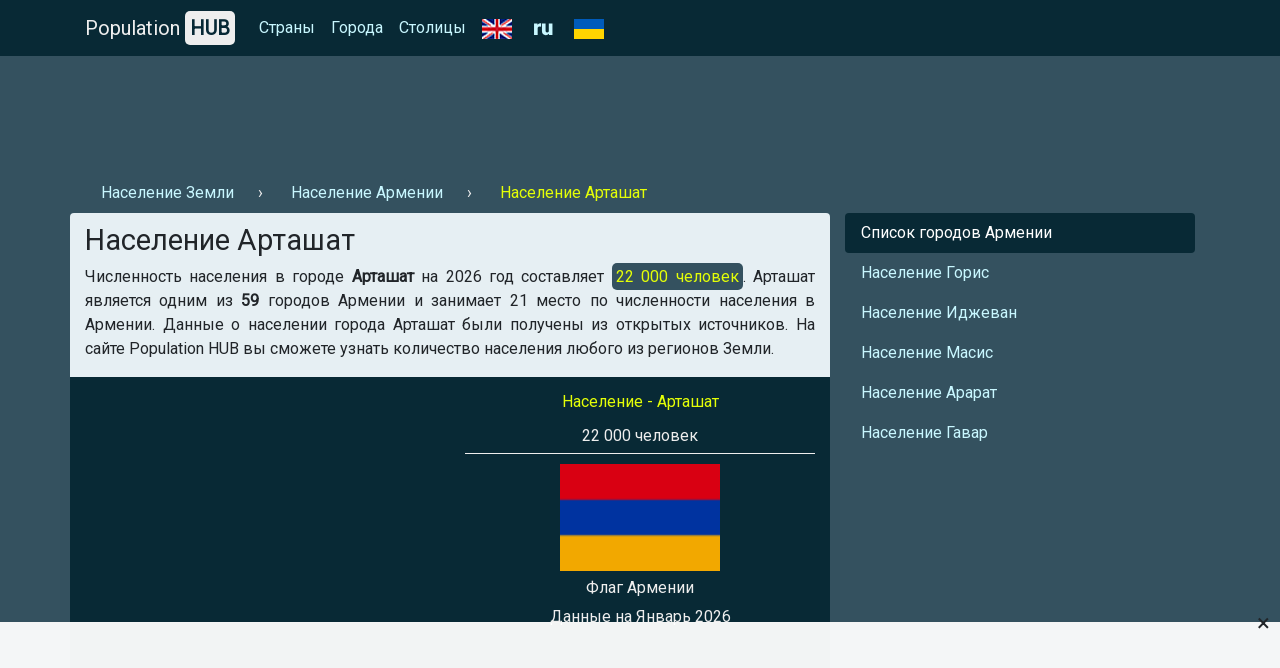

--- FILE ---
content_type: text/html; charset=UTF-8
request_url: https://population-hub.com/ru/am/population-of-artashat-11061.html
body_size: 4266
content:

<!- US-->

<!DOCTYPE html>
<html lang="ru">
<head>
<meta charset="utf-8">
<meta name="viewport" content="width=device-width, initial-scale=1.0">

<title>Население Арташат 2026. Численность населения Арташат</title>
<meta name="description" content="Население в городе Арташат на 2026 год ⚡ - 【Population HUB】. Узнать численность населения Арташат." />
<meta name="keywords" content="Численность населения Арташат, Население Арташат" />

<link rel="stylesheet" href="https://population-hub.com/bootstrap.min.css">
<link rel="stylesheet" href="https://fonts.googleapis.com/css?family=Roboto&display=swap">

<link rel="shortcut icon" href="https://population-hub.com/favicon.ico" type="image/x-icon">

<script src="https://population-hub.com/jquery.min.js"></script>
<script src="https://population-hub.com/popper.min.js"></script>
<script src="https://population-hub.com/bootstrap.min.js"></script>

<link rel="canonical" href="https://population-hub.com/ru/am/population-of-artashat-11061.html" />
<link rel="alternate" href="https://population-hub.com/ru/am/population-of-artashat-11061.html" hreflang="ru">
<link rel="alternate" href="https://population-hub.com/en/am/population-of-artashat-11061.html" hreflang="en">
<link rel="alternate" href="https://population-hub.com/ua/am/population-of-artashat-11061.html" hreflang="uk">

<meta name="robots" content="index,follow" />

<meta property="og:title" content="Население Арташат 2026. Численность населения Арташат" />
<meta property="og:description" content="Население в городе Арташат на 2026 год ⚡ - 【Population HUB】. Узнать численность населения Арташат." />
<meta property="og:type" content="website" />
<meta property="og:url" content="https://population-hub.com/ru/am/population-of-artashat-11061.html" />
<meta property="og:image" content="https://population-hub.com/images/flag_of_armenia.png" />
<meta property="og:site_name" content="Population HUB" />

<base href="https://population-hub.com/ru/am/population-of-artashat-11061.html" />


<style type="text/css">body {font-family: Roboto; background-color: #34515f}.fixed-top {background-color: #082935}#breadcrumbs li+li:before {padding: 0 .5rem 0; content: "\203A";color: #eee}#breadcrumbs a.nav-link {display: inline-block}#breadcrumbs span.nav-link {display: inline-block}.nav-link.disabled {color: #e4ff07}a {color: #c8f7ff}a:hover {color: #e4ff07}.nav-pills .nav-link.active {background-color: #082935}.nav-link.active:hover: {background-color: #082935}.nav-link.active:hover:before {padding: 0 .5rem 0; content: "\203A"}.nav-link.hype:hover {color: #f1f1f1}.nav-link.hype:hover:before {padding: 0 .5rem 0; content: "\203A"}section {border-radius: .25rem; padding: 10px 10px 0px 10px; margin-bottom: 20px}footer p {margin: 0; padding: 10px 0}h1 {font-size: 1.8rem}h2 {font-size: 1.3rem}h3 {font-size: 1rem}h3 a, h3 a:hover {color: #082935}.container.links {background-color: #082935; padding: 10px; border-radius: .25rem}.card {border: 0}.card-body {padding: .5rem}.card-body a, card-body a:hover {color: #2F80ED}.card-header {margin: 0; border: 0; background-color: #e6eff3}.card-link, .card-link:hover {color: #000}#accordion {display: inline-block; width: 100%}.right-ads-block {border-bottom: 1px solid #eee; margin-bottom: 10px}.right-ads-block h3 {color: #e4ff07}.right-ads-block p {color: #eee; margin: 0; padding: 5px 0}.flag {color: #eee; display: block; padding: 5px 0}.target-info {display: block; margin: 0 auto; text-align: center}.year {color: #eee}.navbar-brand {color: #eee}.hub {padding: 5px; background-color: #eee; border-radius: 5px; color: #082935; font-weight: 600}.p-info {background-color: #34515f; color: #e4ff07; padding: 4px; border-radius: 5px}.c-content {background-color: #082935; padding: 15px 0; margin-bottom: 10px}.r-1 {margin-top: 56px; padding: 10px 0}.htwo{color: #eee;margin-top: 15px}footer{color: #eee}.useful-links a, .useful-links a:hover{color: #135fbd}.useful-links p {font-size: 1rem}.table-responsive a, .table-responsive a:hover {color:#135fbd}h2.aside{color: #eee;padding: 15px 0 0 15px;border-top: 1px solid #eee;border-left: 1px solid #eee}section{background-color:#e6eff3}.letter{display:inline}.ln{display: inline-block;padding:0 0.5em;line-height: 1.25rem;font-size: 1.1rem;}.ln.not-active{color: #e4ff0f;text-decoration: underline}

.stickblock {width: 100%; position: fixed; padding: 0; background-color: rgba(255,255,255,0.95); bottom: 0; left: 0; text-align: center; z-index: 99999; border-top: 1px solid #f5f5f5;}
.adclose {position: absolute; right: 10px; top: -23px; padding: 5px 0; font-size: 24px; cursor: pointer; z-index: 99;}

.ads-1 {max-width: 728px!important}

#ads img {max-width: 100%; display: block; margin: 0 auto; padding-bottom: 10px}
</style>


<!-- Global site tag (gtag.js) - Google Analytics -->
<script async src="https://www.googletagmanager.com/gtag/js?id=UA-165565489-1"></script>
<script>
  window.dataLayer = window.dataLayer || [];
  function gtag(){dataLayer.push(arguments);}
  gtag('js', new Date());

  gtag('config', 'UA-165565489-1');
</script>
<script data-ad-client="ca-pub-5726896040656039" async src="https://pagead2.googlesyndication.com/pagead/js/adsbygoogle.js"></script>





</head>
<body itemscope="itemscope" itemtype="http://schema.org/WebPageElement">
<nav class="navbar navbar-expand-sm fixed-top" itemscope="itemscope" itemtype="http://www.schema.org/SiteNavigationElement">
<div class="container">
<a class="navbar-brand" href="https://population-hub.com/">Population <span class="hub">HUB</span></a>
<button class="navbar-toggler" type="button" data-toggle="collapse" data-target="#collapsibleNavbar">
<span class="navbar-toggler-icon"></span>
</button>
  <div class="collapse navbar-collapse" id="collapsibleNavbar">
    <ul class="navbar-nav">
      <li class="nav-item" itemprop="name">
        <a class="nav-link" href="https://population-hub.com/ru/list-of-countries-by-population.html" itemprop="url">Страны</a>
      </li>
	  <li class="nav-item" itemprop="name">
        <a class="nav-link" href="https://population-hub.com/ru/list-of-cities-by-population.html" itemprop="url">Города</a>
      </li>
	  <li class="nav-item" itemprop="name">
        <a class="nav-link" href="https://population-hub.com/ru/list-of-capitals-by-population.html" itemprop="url">Столицы</a>
      </li>
	  <li class="nav-item" itemprop="name">
		<a class="nav-link" href="https://population-hub.com/en/am/population-of-artashat-11061.html" itemprop="url">
			<img src="https://population-hub.com/en.png" alt="en" />
		</a>
      </li>
	  <li class="nav-item" itemprop="name">
        <span class="nav-link">
			<img src="https://population-hub.com/ru.png" alt="ru" />
		</span>
      </li>
	  <li class="nav-item" itemprop="name">
        <a class="nav-link" href="https://population-hub.com/ua/am/population-of-artashat-11061.html" itemprop="url">
			<img src="https://population-hub.com/ua.png" alt="ua" />
		</a>
      </li>
    </ul>
  </div>  
</div>
</nav>
<div class="container r-1">
	<div class="ads-1">
		<!-- <script async src="https://pagead2.googlesyndication.com/pagead/js/adsbygoogle.js"></script>
PH ads 1 [RU] -->
<ins class="adsbygoogle"
     style="display:inline-block;width:100%;height:90px"
     data-ad-client="ca-pub-5726896040656039"
     data-ad-slot="4819038337"></ins>
<script>
     (adsbygoogle = window.adsbygoogle || []).push({});
</script>	</div>
</div>
<div class="container">
	<ul class="nav" id="breadcrumbs" itemscope="" itemtype="https://schema.org/BreadcrumbList">
	  <li itemprop="itemListElement" itemscope="" itemtype="https://schema.org/ListItem">
		<a itemprop="item" class="nav-link" href="https://population-hub.com/">
			<span itemprop="name">Население Земли</span>
		</a>
		<meta itemprop="position" content="1">
	  </li>
	  <li itemprop="itemListElement" itemscope="" itemtype="https://schema.org/ListItem">
		<a itemprop="item" class="nav-link" href="https://population-hub.com/ru/am/population-of-armenia.html">
			<span itemprop="name">Население Армении</span>
		</a>
		<meta itemprop="position" content="2">
	  </li>
	  <li itemprop="itemListElement" itemscope="" itemtype="https://schema.org/ListItem">
		<span itemprop="name" class="nav-link disabled">Население Арташат</span>
		<meta itemprop="position" content="3">
	  </li>
	</ul>
</div>
<div class="container">
  <div class="row">
  <section class="col-sm-8">
      <h1 itemprop="headline">Население Арташат</h1>
      <p itemprop="text" class="text-justify">Численность населения в городе <strong>Арташат</strong> на 2026 год составляет <span class="p-info">22 000 человек</span>. Арташат является одним из <strong>59</strong> городов Армении и занимает 21 место по численности населения в Армении. Данные о населении города Арташат были получены из открытых источников. На сайте Population HUB вы сможете узнать количество населения любого из регионов Земли.</p>
	  <div class="row c-content">
	  <div class="col-sm-6">
		<div class="ads-2">
			<!-- <script async src="https://pagead2.googlesyndication.com/pagead/js/adsbygoogle.js"></script>
PH ads 2 [RU] -->
<ins class="adsbygoogle"
     style="display:block"
     data-ad-client="ca-pub-5726896040656039"
     data-ad-slot="2722523884"
     data-ad-format="auto"
     data-full-width-responsive="true"></ins>
<script>
     (adsbygoogle = window.adsbygoogle || []).push({});
</script>		</div>
	  </div>
	  <div class="col-sm-6">
		<div itemscope="" itemtype="http://schema.org/ImageObject" class="target-info">
		  <div class="right-ads-block">
			  <h3>Население - Арташат</h3>
			  <p>22 000 человек</p>
		  </div>
		  <img itemprop="contentUrl" width="160" height="107" alt="Флаг Армении" title="Флаг Армении" src="https://population-hub.com/images/flag_of_armenia.png" />
		  <span itemprop="name" class="flag">Флаг Армении</span>
		  <span class="year">Данные на Январь 2026</span>
		 </div>
	  </div>
	  </div>
	  <div data-la-block="6d7e4c1a-1900-42fb-aad7-0911addd8756"></div>	  <p><strong>Population HUB</strong> - это доступная статистика населения страны, города и любого другого региона. Быстрая работа сайта и постоянно обновляющиеся данные.</p>
	  <div class="useful-links">
		<div class="h5">Полезные ссылки:</div>
		<ul>
			<li><a href="https://population-hub.com/ru/cities-starting-with-letter-a.html">Города на букву А</a></li>
			<li><a href="https://population-hub.com/ru/cities-starting-with-letter-a-7-letters.html">Города на букву А 7 букв</a></li>
			<li><a href="https://population-hub.com/ru/am/cities-starting-with-letter-a-in-armenia.html">Города в Армении на букву А </a></li>
		</ul>
	  </div>
<div id="accordion" itemscope="itemscope" itemtype="https://schema.org/FAQPage">
<div class="h4">Часто задаваемые вопросы</div>
	<div class="card" itemscope="itemscope" itemprop="mainEntity" itemtype="https://schema.org/Question">
		<div class="card-header" itemprop="name">
			<a class="card-link" data-toggle="collapse" href="#collapseOne">⚡ Когда проводился подсчет населения?</a>
		</div>
		<div id="collapseOne" class="collapse" data-parent="#accordion" itemscope="itemscope" itemprop="acceptedAnswer" itemtype="https://schema.org/Answer">
			<div class="card-body" itemprop="text">Подсчет населения в городе Арташат проводился в 2026 году.</div>
		</div>
	</div>
	<div class="card" itemscope="itemscope" itemprop="mainEntity" itemtype="https://schema.org/Question">
		<div class="card-header" itemprop="name">
			<a class="card-link" data-toggle="collapse" href="#collapseTwo">⚡ Какое место занимает Арташат по численности населения в Армении?</a>
		</div>
		<div id="collapseTwo" class="collapse" data-parent="#accordion" itemscope="itemscope" itemprop="acceptedAnswer" itemtype="https://schema.org/Answer">
			<div class="card-body" itemprop="text">Арташат занимает 21 место в рейтинге по населению городов в Армении.</div>
		</div>
	</div>
</div>
<p></p>
</section>
<aside class="col-sm-4" itemscope="itemscope" itemtype="http://schema.org/WPSideBar">
    <ul class="nav nav-pills flex-column">
		<li class="nav-item">
          <a class="nav-link active" href="https://population-hub.com/ru/am/list-of-cities-in-armenia-by-population.html" itemprop="url"><span itemprop="name">Список городов Армении</span></a>
        </li>
		        <li class="nav-item">
          <a class="nav-link hype" href="https://population-hub.com/ru/am/population-of-goris-11062.html" itemprop="url"><span itemprop="name">Население Горис</span></a>
        </li>
        <li class="nav-item">
          <a class="nav-link hype" href="https://population-hub.com/ru/am/population-of-ijevan-11063.html" itemprop="url"><span itemprop="name">Население Иджеван</span></a>
        </li>
        <li class="nav-item">
          <a class="nav-link hype" href="https://population-hub.com/ru/am/population-of-masis-11064.html" itemprop="url"><span itemprop="name">Население Масис</span></a>
        </li>
		<li class="nav-item">
          <a class="nav-link hype" href="https://population-hub.com/ru/am/population-of-ararat-11065.html" itemprop="url"><span itemprop="name">Население Арарат</span></a>
        </li>
		<li class="nav-item">
          <a class="nav-link hype" href="https://population-hub.com/ru/am/population-of-gavar-11066.html" itemprop="url"><span itemprop="name">Население Гавар</span></a>
        </li>
      </ul>
	  <div class="ads-3">
	  <!-- <script async src="https://pagead2.googlesyndication.com/pagead/js/adsbygoogle.js"></script>
PH ads 3 [RU] -->
<ins class="adsbygoogle"
     style="display:block"
     data-ad-client="ca-pub-5726896040656039"
     data-ad-slot="7258812496"
     data-ad-format="auto"
     data-full-width-responsive="true"></ins>
<script>
     (adsbygoogle = window.adsbygoogle || []).push({});
</script>	  </div>
</aside>
</div>
</div>
<div class="container htwo">
<h2>Недавно интересовались населением</h2>
</div>
<div class="container links">
	<div class="row">
		<div class="col-sm-3">
			<a class="nav-link" href="https://population-hub.com/ru/ir/population-of-iran.html">население Ирана</a>		</div>
		<div class="col-sm-3">
			<a class="nav-link" href="https://population-hub.com/ru/cl/population-of-chile.html">население Чили</a>		</div>
		<div class="col-sm-3">
			<a class="nav-link" href="https://population-hub.com/ru/ro/population-of-romania.html">население Румынии</a>		</div>
		<div class="col-sm-3">
			<a class="nav-link" href="https://population-hub.com/ru/bi/population-of-burundi.html">население Бурунди</a>		</div>
		<div class="col-sm-3">
			<a class="nav-link" href="https://population-hub.com/ru/do/population-of-dominican-republic.html">население Доминиканской Республики</a>		</div>
		<div class="col-sm-3">
			<a class="nav-link" href="https://population-hub.com/ru/li/population-of-liechtenstein.html">население Лихтенштейна</a>		</div>
		<div class="col-sm-3">
			<a class="nav-link" href="https://population-hub.com/ru/us/population-of-dallas-192.html">население Даллас</a>		</div>
		<div class="col-sm-3">
			<a class="nav-link" href="https://population-hub.com/ru/ru/population-of-novosibirsk-2234.html">население Новосибирск</a>		</div>
		<div class="col-sm-3">
			<a class="nav-link" href="https://population-hub.com/ru/ru/population-of-vladivostok-2253.html">население Владивосток</a>		</div>
		<div class="col-sm-3">
			<a class="nav-link" href="https://population-hub.com/ru/es/population-of-valencia-6012.html">население Валенсия</a>		</div>
		<div class="col-sm-3">
			<a class="nav-link" href="https://population-hub.com/ru/ua/population-of-bila-tserkva-6176.html">население Белая Церковь</a>		</div>
		<div class="col-sm-3">
			<a class="nav-link" href="https://population-hub.com/ru/tj/population-of-dushanbe-9388.html">население Душанбе</a>		</div>
	</div>
</div>
<div class="container htwo">
	<h2>Интересные страницы</h2>
</div>
<div class="container links">
	<div class="row">
		<div class="col-sm-3">
			<a class="nav-link" href="https://population-hub.com/ru/cities-starting-with-letter-z.html">города на букву з</a>		</div>
		<div class="col-sm-3">
			<a class="nav-link" href="https://population-hub.com/ru/countries-starting-with-letter-n.html">страны на букву н</a>		</div>
		<div class="col-sm-3">
			<a class="nav-link" href="https://population-hub.com/ru/countries-starting-with-letter-f.html">страны на букву ф</a>		</div>
		<div class="col-sm-3">
			<a class="nav-link" href="https://population-hub.com/ru/ua/cities-starting-with-letter-b-in-ukraine.html">города в украине на букву б</a>		</div>
	</div>
</div>
<footer class="container-fluid">
<div class="container text-center">
<p>© Population HUB - 2026</p>
<p>Узнайте численность населения в вашем регионе!</p>
</div>
</footer>


<div class="stickblock" id="stickblock">
<!-- PH [FIX] -->
<ins class="adsbygoogle"
     style="display:inline-block;width:728px;height:90px"
     data-ad-client="ca-pub-5726896040656039"
     data-ad-slot="1978309428"></ins>
<script>
     (adsbygoogle = window.adsbygoogle || []).push({});
</script>
<span class="adclose" onclick="adClose()">&times;</span>
</div>


<!-- Yandex.Metrika counter -->
<script type="text/javascript" >
   (function(m,e,t,r,i,k,a){m[i]=m[i]||function(){(m[i].a=m[i].a||[]).push(arguments)};
   m[i].l=1*new Date();k=e.createElement(t),a=e.getElementsByTagName(t)[0],k.async=1,k.src=r,a.parentNode.insertBefore(k,a)})
   (window, document, "script", "https://mc.yandex.ru/metrika/tag.js", "ym");

   ym(62558404, "init", {
        clickmap:true,
        trackLinks:true,
        accurateTrackBounce:true
   });
</script>
<!-- /Yandex.Metrika counter -->
<script>
function adClose() {
  var x = document.getElementById("stickblock");
  if (x.style.display === "none") {
    x.style.display = "block";
  } else {
    x.style.display = "none";
  }
}
</script>
<script>
$('#ads').load('https://population-hub.com/ads.php');
</script>
</body>
</html>


--- FILE ---
content_type: text/html; charset=utf-8
request_url: https://www.google.com/recaptcha/api2/aframe
body_size: 267
content:
<!DOCTYPE HTML><html><head><meta http-equiv="content-type" content="text/html; charset=UTF-8"></head><body><script nonce="N7EMIyP72O-p0vEotTBcKA">/** Anti-fraud and anti-abuse applications only. See google.com/recaptcha */ try{var clients={'sodar':'https://pagead2.googlesyndication.com/pagead/sodar?'};window.addEventListener("message",function(a){try{if(a.source===window.parent){var b=JSON.parse(a.data);var c=clients[b['id']];if(c){var d=document.createElement('img');d.src=c+b['params']+'&rc='+(localStorage.getItem("rc::a")?sessionStorage.getItem("rc::b"):"");window.document.body.appendChild(d);sessionStorage.setItem("rc::e",parseInt(sessionStorage.getItem("rc::e")||0)+1);localStorage.setItem("rc::h",'1768812415105');}}}catch(b){}});window.parent.postMessage("_grecaptcha_ready", "*");}catch(b){}</script></body></html>